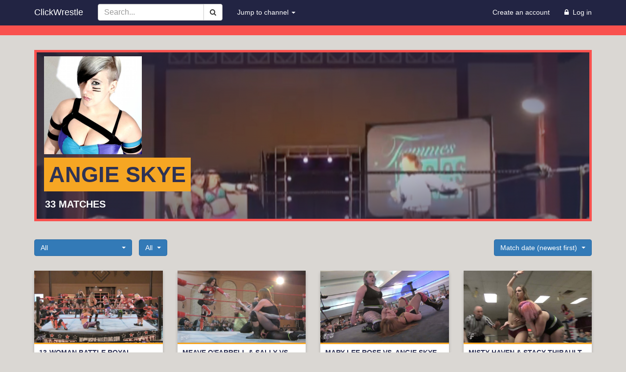

--- FILE ---
content_type: text/html; charset=utf-8
request_url: https://www.clickwrestle.com/angie-skye
body_size: 9860
content:
<!DOCTYPE html>
<html lang="en" dir="ltr"
  xmlns:og="https://ogp.me/ns#">
<head>
<link rel="profile" href="http://www.w3.org/1999/xhtml/vocab" />
  <meta name="viewport" content="width=device-width, initial-scale=1.0">
  <meta http-equiv="Content-Type" content="text/html; charset=utf-8" />
<meta name="generator" content="Drupal 7 (https://www.drupal.org)" />
<link rel="canonical" href="https://www.clickwrestle.com/angie-skye" />
<link rel="shortlink" href="https://www.clickwrestle.com/v/angie-skye" />
<meta property="og:site_name" content="ClickWrestle" />
<meta property="og:type" content="website" />
<meta property="og:url" content="https://www.clickwrestle.com/angie-skye" />
<meta property="og:title" content="Angie Skye" />
<meta property="og:image" content="https://www.clickwrestle.com/sites/default/files/cw-fb-logo2023.png" />
<meta name="twitter:card" content="summary" />
<meta name="twitter:url" content="https://www.clickwrestle.com/angie-skye" />
<meta name="twitter:title" content="Angie Skye" />
  <title>Angie Skye | ClickWrestle</title>
  <link type="text/css" rel="stylesheet" href="https://www.clickwrestle.com/sites/default/files/css/css_lQaZfjVpwP_oGNqdtWCSpJT1EMqXdMiU84ekLLxQnc4.css" media="all" />
<link type="text/css" rel="stylesheet" href="https://www.clickwrestle.com/sites/default/files/css/css_Db4ZrdCCKk_00OsNT4-8fzWdb6qBE8gkR7IhsdcVQ-s.css" media="all" />
<link type="text/css" rel="stylesheet" href="https://www.clickwrestle.com/sites/default/files/css/css_PGbJgHCUCBf4dg7K9Kt8aAwsApndP4GZ9RuToPy3-Fk.css" media="all" />
<link type="text/css" rel="stylesheet" href="//maxcdn.bootstrapcdn.com/font-awesome/4.7.0/css/font-awesome.min.css" media="all" />
<link type="text/css" rel="stylesheet" href="https://cdn.jsdelivr.net/npm/bootstrap@3.3.7/dist/css/bootstrap.min.css" media="all" />
<link type="text/css" rel="stylesheet" href="https://cdn.jsdelivr.net/npm/@unicorn-fail/drupal-bootstrap-styles@0.0.2/dist/3.3.1/7.x-3.x/drupal-bootstrap.min.css" media="all" />
<link type="text/css" rel="stylesheet" href="https://www.clickwrestle.com/sites/default/files/css/css_PVAVYz3zVM1cwGAgHAW7ImG2s5FQFranR5AR-pC2VuE.css" media="all" />
  <!-- HTML5 element support for IE6-8 -->
  <!--[if lt IE 9]>
    <script src="https://cdn.jsdelivr.net/html5shiv/3.7.3/html5shiv-printshiv.min.js"></script>
  <![endif]-->
  <link href="https://fonts.googleapis.com/css?family=Karla|Roboto+Slab" rel="stylesheet">
  <script src="//ajax.googleapis.com/ajax/libs/jquery/1.12.4/jquery.min.js"></script>
<script>window.jQuery || document.write("<script src='/sites/all/modules/jquery_update/replace/jquery/1.12/jquery.min.js'>\x3C/script>")</script>
<script src="https://www.clickwrestle.com/sites/default/files/js/js_GOikDsJOX04Aww72M-XK1hkq4qiL_1XgGsRdkL0XlDo.js"></script>
<script src="https://www.clickwrestle.com/sites/default/files/js/js_NaWnmLRn_oLakq5a60IFTfYZm_LJr7QZfBZkBPCRDXY.js"></script>
<script src="https://cdn.jsdelivr.net/npm/bootstrap@3.3.7/dist/js/bootstrap.min.js"></script>
<script src="https://www.clickwrestle.com/sites/default/files/js/js_FvBWezKhsGxJU-Yi41qvYAlpXctdNNR7mIzff4prZrg.js"></script>
<script src="https://www.clickwrestle.com/sites/default/files/js/js_DDv_WebZ_lifTsPWsF1uTA4ApBQN_fXqPYNDlsfj0Os.js"></script>
<script src="https://www.googletagmanager.com/gtag/js?id=G-M3MW256JHK"></script>
<script>window.google_analytics_uacct = "G-M3MW256JHK";window.dataLayer = window.dataLayer || [];function gtag(){dataLayer.push(arguments)};gtag("js", new Date());gtag("set", "developer_id.dMDhkMT", true);gtag("config", "G-M3MW256JHK", {"groups":"default","allow_ad_personalization_signals":false});</script>
<script src="https://www.clickwrestle.com/sites/default/files/js/js__DZeaoy3D9QqksnpruEBzpxLWULH_9v3OIoP9Xn8JjE.js"></script>
<script src="https://www.clickwrestle.com/sites/default/files/js/js_F5Pcl2HuH8TjKB2KUciyaxfqFjUB9bKIn0niKzaKpJ0.js"></script>
<script>jQuery.extend(Drupal.settings, {"basePath":"\/","pathPrefix":"","setHasJsCookie":0,"ajaxPageState":{"theme":"contenders","theme_token":"XYbsFa5APDCn14DthoiHF6gOZY-qdGD2sdlgvN5HxAk","jquery_version":"1.12","jquery_version_token":"9zwpmlRXKFNf8e0GDDH-LjqvFReSZm5Q5Kg1L3MQc1I","js":{"sites\/all\/themes\/bootstrap\/js\/bootstrap.js":1,"\/\/ajax.googleapis.com\/ajax\/libs\/jquery\/1.12.4\/jquery.min.js":1,"0":1,"misc\/jquery-extend-3.4.0.js":1,"misc\/jquery-html-prefilter-3.5.0-backport.js":1,"misc\/jquery.once.js":1,"misc\/drupal.js":1,"sites\/all\/modules\/jquery_update\/js\/jquery_browser.js":1,"sites\/all\/modules\/jquery_update\/replace\/ui\/external\/jquery.cookie.js":1,"sites\/all\/modules\/jquery_update\/replace\/jquery.form\/4\/jquery.form.min.js":1,"misc\/form-single-submit.js":1,"misc\/ajax.js":1,"sites\/all\/modules\/jquery_update\/js\/jquery_update.js":1,"https:\/\/cdn.jsdelivr.net\/npm\/bootstrap@3.3.7\/dist\/js\/bootstrap.min.js":1,"sites\/all\/modules\/ubercart\/uc_file\/uc_file.js":1,"sites\/all\/modules\/better_exposed_filters\/better_exposed_filters.js":1,"sites\/all\/modules\/views_selective_filters\/js\/attachBehaviours.js":1,"sites\/all\/modules\/ctools\/js\/auto-submit.js":1,"sites\/all\/modules\/views\/js\/base.js":1,"sites\/all\/themes\/bootstrap\/js\/misc\/_progress.js":1,"sites\/all\/modules\/views\/js\/ajax_view.js":1,"sites\/all\/modules\/google_analytics\/googleanalytics.js":1,"https:\/\/www.googletagmanager.com\/gtag\/js?id=G-M3MW256JHK":1,"1":1,"sites\/all\/themes\/contenders\/assets\/js\/jquery.touchSwipe.min.js":1,"sites\/all\/themes\/contenders\/assets\/js\/jwplayer.js":1,"sites\/all\/themes\/contenders\/assets\/js\/custom.js":1,"sites\/all\/themes\/bootstrap\/js\/modules\/views\/js\/ajax_view.js":1,"sites\/all\/themes\/bootstrap\/js\/misc\/ajax.js":1},"css":{"modules\/system\/system.base.css":1,"modules\/field\/theme\/field.css":1,"sites\/all\/modules\/logintoboggan\/logintoboggan.css":1,"modules\/node\/node.css":1,"sites\/all\/modules\/ubercart\/uc_file\/uc_file.css":1,"sites\/all\/modules\/ubercart\/uc_order\/uc_order.css":1,"sites\/all\/modules\/ubercart\/uc_product\/uc_product.css":1,"sites\/all\/modules\/ubercart\/uc_store\/uc_store.css":1,"sites\/all\/modules\/user_prune\/css\/user_prune.css":1,"sites\/all\/modules\/calendar\/css\/calendar_multiday.css":1,"sites\/all\/modules\/views\/css\/views.css":1,"sites\/all\/modules\/ctools\/css\/ctools.css":1,"\/\/maxcdn.bootstrapcdn.com\/font-awesome\/4.7.0\/css\/font-awesome.min.css":1,"https:\/\/cdn.jsdelivr.net\/npm\/bootstrap@3.3.7\/dist\/css\/bootstrap.min.css":1,"https:\/\/cdn.jsdelivr.net\/npm\/@unicorn-fail\/drupal-bootstrap-styles@0.0.2\/dist\/3.3.1\/7.x-3.x\/drupal-bootstrap.min.css":1,"sites\/all\/themes\/contenders\/assets\/css\/font-awesome.min.css":1,"sites\/all\/themes\/contenders\/assets\/css\/animate.min.css":1,"sites\/all\/themes\/contenders\/assets\/css\/portfolio_columns_video_carousel.css":1,"sites\/all\/themes\/contenders\/assets\/css\/style.css":1}},"urlIsAjaxTrusted":{"\/angie-skye":true,"\/views\/ajax":true},"better_exposed_filters":{"datepicker":false,"slider":false,"settings":[],"autosubmit":false,"views":{"view_term3":{"displays":{"page_1":{"filters":{"taxonomy_vocabulary_2_tid_selective":{"required":false},"taxonomy_catalog_tid_selective":{"required":false}}}}},"taxonomy_image":{"displays":{"block_1":{"filters":[]}}}}},"views":{"ajax_path":"\/views\/ajax","ajaxViews":{"views_dom_id:2af619b4246563cb4ae5ea9047ae6dc4":{"view_name":"view_term3","view_display_id":"page_1","view_args":"angie-skye","view_path":"v\/angie-skye","view_base_path":"v\/%","view_dom_id":"2af619b4246563cb4ae5ea9047ae6dc4","pager_element":0}}},"googleanalytics":{"account":["G-M3MW256JHK"],"trackOutbound":1,"trackMailto":1,"trackDownload":1,"trackDownloadExtensions":"7z|aac|arc|arj|asf|asx|avi|bin|csv|doc(x|m)?|dot(x|m)?|exe|flv|gif|gz|gzip|hqx|jar|jpe?g|js|mp(2|3|4|e?g)|mov(ie)?|msi|msp|pdf|phps|png|ppt(x|m)?|pot(x|m)?|pps(x|m)?|ppam|sld(x|m)?|thmx|qtm?|ra(m|r)?|sea|sit|tar|tgz|torrent|txt|wav|wma|wmv|wpd|xls(x|m|b)?|xlt(x|m)|xlam|xml|z|zip"},"bootstrap":{"anchorsFix":"0","anchorsSmoothScrolling":"0","formHasError":1,"popoverEnabled":1,"popoverOptions":{"animation":1,"html":0,"placement":"right","selector":"","trigger":"click","triggerAutoclose":1,"title":"","content":"","delay":0,"container":"body"},"tooltipEnabled":1,"tooltipOptions":{"animation":1,"html":0,"placement":"auto left","selector":"","trigger":"hover focus","delay":0,"container":"body"}}});</script>
  <!-- JW Player Key -->
  <script>jwplayer.key="yEO/bqpvM4wfdKnX7dOOCBlQK9JxcPUpJxENYGsPoIg=";</script>
  <!-- Latest compiled and minified CSS -->
  <link rel="stylesheet" href="https://cdnjs.cloudflare.com/ajax/libs/bootstrap-select/1.12.2/css/bootstrap-select.min.css">
  <!-- Latest compiled and minified JavaScript -->
  <script src="https://cdnjs.cloudflare.com/ajax/libs/bootstrap-select/1.12.2/js/bootstrap-select.min.js"></script>
</head>
<body class="navbar-is-static-top html not-front not-logged-in no-sidebars page-v page-v-angie-skye">
  <div id="skip-link">
    <a href="#main-content" class="element-invisible element-focusable">Skip to main content</a>
  </div>
    <header id="navbar" role="banner" class="navbar navbar-static-top navbar-default">
<nav class="navbar navbar-static-top navbar-default yamm">
  <div class="container">
    <div class="navbar-header">
      
              <a class="name navbar-brand" href="/" title="Home">ClickWrestle</a>
      

        <button type="button" class="navbar-toggle collapsed" data-toggle="collapse" data-target="#navbar-collapse" aria-expanded="false" aria-controls="navbar">
          <span class="sr-only">Toggle navigation</span>
          <span class="icon-bar"></span>
          <span class="icon-bar"></span>
          <span class="icon-bar"></span>
        </button>
      </div>

      <!-- Collect the nav links, forms, and other content for toggling -->
        <div class="navbar-collapse collapse" id="navbar-collapse">
          <ul class="nav navbar-nav">
            <!-- Search Box -->
                <form action="/search" method="get" id="views-exposed-form-search-page" class="navbar-form-expanded navbar-form navbar-left visible-lg-block visible-md-block visible-xs-block" role="search">
                  <div class="input-group">
                    <input type="text" class="form-control" data-width="80px" data-width-expanded="170px" placeholder="Search..." name="s">
                    <span class="input-group-btn">
                      <button class="btn btn-default" type="submit" aria-label="Search">
                        <i class="fa fa-search"></i>
                      </button>
                    </span>
                  </div>
                </form>
            <!-- / Search Box -->


      <!-- Channel Dropdown -->
            <li class="dropdown yamm-fw">
              <a href="#" class="dropdown-toggle" data-toggle="dropdown" role="button" aria-haspopup="true" aria-expanded="false">
                Jump to channel
                <span class="caret"></span>
              </a>

              <ul class="dropdown-menu">
                <li>
                  <div class="yamm-content">
                    <div class="row">
                      <ul class="col-sm-3 list-unstyled">
                        <li><a href="/v/3xw-wrestling">3XW Wrestling</a></li>
                        <li><a href="/v/absolute-intense-wrestling">Absolute Intense Wrestling</a></li>
                        <li><a href="/v/all-pro-wrestling">All Pro Wrestling</a></li>
                        <li><a href="/v/alternative-wrestling-show">Alternative Wrestling Show</a></li>
                        <li><a href="/v/american-championship-pro-wrestling">American Championship Pro Wrestling</a></li>
                        <li><a href="/v/bellatrix-female-warriors">Bellatrix Female Warriors</a></li>
                        <li><a href="/v/beyond-wrestling">Beyond Wrestling</a></li>
                        <li><a href="/v/big-time-wrestling">Big Time Wrestling</a></li>
                        <li><a href="/v/british-empire-wrestling">British Empire Wrestling</a></li>
                        <li><a href="/v/cauliflower-alley-club">Cauliflower Alley Club</a></li>
                        <li><a href="/v/chickfight">ChickFight</a></li>
                        <li><a href="/v/dangerous-women-of-wrestling">Dangerous Women of Wrestling</a></li>
                        <li><a href="/v/diehard-pro-wrestling">DieHard Pro Wrestling</a></li>

                      </ul>
                      <ul class="col-sm-3 list-unstyled">

                        <li><a href="/v/diva-dirt">Diva Dirt</a></li>
                        <li><a href="/v/fallangel-productions">FallAngel Productions</a></li>
                        <li><a href="/v/femmes-fatales">Femmes Fatales</a></li>
                        <li><a href="/v/german-stampede-wrestling">German Stampede Wrestling</a></li>
                        <li><a href="/v/girl-fight">Girl Fight</a></li>
                        <li><a href="/v/gorgeous-ladies-of-wrestling">Gorgeous Ladies Of Wrestling</a></li>
                        <li><a href="/v/international-wrestling-association">International Wrestling Association</a></li>
                        <li><a href="/v/international-wrestling-council">International Wrestling Council</a></li>
                        <li><a href="/v/iwa-mid-south-wrestling">IWA Mid South Wrestling</a></li>
                        <li><a href="/v/jdstar">JD Star JOSHI</a></li>
                        <li><a href="/v/jwa-united-wrestling">JWA United Wrestling</a></li>
                        <li><a href="/v/kiryoku-pro">Kiryoku Pro</a></li>
                        <li><a href="/v/ladies-pro-wrestling-federation">Ladies Pro Wrestling Federation</a></li>


                      </ul>
                      <ul class="col-sm-3 list-unstyled">

                          <li><a href="/v/northern-championship-wrestling">Northern Championship Wrestling</a></li>
                          <li><a href="/v/nwa-underground">NWA Underground</a></li>
                          <li><a href="/v/phoenix-wrestling-federation">Phoenix Wrestling Federation</a></li>
                          <li><a href="/v/prestige-entertainment">Prestige Entertainment</a></li>
                          <li><a href="/v/pro-wrestling-elite">Pro Wrestling Elite</a></li>
                          <li><a href="/v/pro-wrestling-eve">Pro Wrestling EVE</a></li>
                          <li><a href="/v/pro-wrestling-iron">Pro Wrestling Iron</a></li>
                          <li><a href="/v/pro-wrestling-syndicate">Pro Wrestling Syndicate</a></li>
                          <li><a href="/v/pure-wrestling-association">Pure Wrestling Association</a></li>
                          <li><a href="/v/pwa-australia">PWA Australia</a></li>
                          <li><a href="/v/quintessential-pro-wrestling">Quintessential Pro Wrestling</a></li>
                          <li><a href="/v/remix-pro-wrestling">Remix Pro Wrestling</a></li>
                          <li><a href="/v/rf-direct">RF Direct</a></li>

                    </ul>
                    <ul class="col-sm-3 list-unstyled">


                        <li><a href="/v/rise-wrestling">RISE Wrestling</a></li>
                        <li><a href="/v/river-city-wrestling">River City Wrestling</a></li>
                        <li><a href="/v/shimmer-women-athletes">SHIMMER Women Athletes</a></li>
                        <li><a href="/v/squared-circle-wrestling-alliance">Squared Circle Wrestling Alliance</a></li>
                        <li><a href="/v/stardom">Stardom JOSHI</a></li>
                        <li><a href="/v/supergirls">SuperGirls</a></li>
                        <li><a href="/v/thunder-kittens">Thunder Kittens</a></li>


                        <li><a href="/v/valkyrie-pro-wrestling">Valkyrie Pro Wrestling</a></li>
                        <li><a href="/v/westside-xtreme-wrestling">Westside Xtreme Wrestling</a></li>
                        <li><a href="/v/women-superstars-uncensored">Women Superstars Uncensored</a></li>
                        <li><a href="/v/women%27s-xtreme-championship-wrestling">Women's Xtreme Championship Wrestling</a></li>
                        <li><a href="/v/world-1-joshi">World 1 JOSHI</a></li>
                        <li><a href="/v/world-of-women-wrestlers">World of Women Wrestlers</a></li>
                        <li><a href="/v/world-xtreme-wrestling">World Xtreme Wrestling</a></li>
                    </ul>
                  </li>
                </ul>
              </li>
            </ul>

            <ul class="nav navbar-nav navbar-right">

              <!-- Account Menu -->

              <!-- Release date calendar -->
              <!-- <li>
                <a href="/releaseschedule" class="navbar-link navbar-left hidden-xs" data-toggle="tooltip" title="Release date calendar"><i class="fa fa-calendar"></i></a>
              </li> -->
              <!-- Browse by wrestler -->
              <!-- <li>
                <a href="/wrestlers/index" class="navbar-link navbar-left hidden-xs" data-toggle="tooltip" title="Browse by wrestler"><i class="fa fa-male"></i></a>
              </li> -->

              <!-- account -->
                
                <li>
                  <a href="/user/register?destination=v/angie-skye" class="navbar-link navbar-left">
                  <span style="color:white">Create an account</span></a>
                </li>
                <li>
                  <a href="/user/login?destination=v/angie-skye" class="navbar-link navbar-left">
                  <i class="fa fa-lock"></i>&nbsp;
                  <span style="color:white">Log in</span></a>
                </li>

                
              </ul>


          </nav>
        </div>

    </div>
</header>


<div id="red">
    <div class="container">
        <div class="row">
                    </div>
    </div>
</div>

<div class="wrapper">





  <div class="section section-header">


<div class="main-container container">



  <div class="row">

    
    <section class="col-sm-12">









              <div class="highlighted jumbotron">  <div class="region region-highlighted">
    <section id="block-views-taxonomy-image-block-1" class="block block-views clearfix">

      
  <div class="view view-taxonomy-image view-id-taxonomy_image view-display-id-block_1 view-dom-id-f12725e3f288dce5462a67c2acd3c03e">
            <div class="view-header">
      <style type="text/css">
.wrestler-bg {
background-image:
radial-gradient(ellipse closest-side,
rgba(0,0,0,0), rgba(46,50,84,0.6)),
url('https://www.clickwrestle.com/sites/default/files/images/videos/ff060510skye_missy.jpg');
}
</style>    </div>
  
  
  
      <div class="view-content">
        <div>
      
          <div class="wrestler-bg">
<div class="hidden-xs">

<h1>Angie Skye

</h1>

<h3>33 matches</h3>
<img class="img-responsive" src="https://www.clickwrestle.com/sites/default/files/styles/200x200/public/angie-skye.png?itok=NmChE3cK" width="200" height="200" alt="" />
</div>

</div>    </div>
    </div>
  
  
  
  
  
  
</div>
</section>
  </div>
</div>
                  <a id="main-content"></a>
                    <h1 class="page-header">Angie Skye</h1>
                                                          <div class="region region-content">
    <section id="block-system-main" class="block block-system clearfix">

      
  <div class="view view-view-term3 view-id-view_term3 view-display-id-page_1 view-dom-id-2af619b4246563cb4ae5ea9047ae6dc4">
        
      <div class="view-filters">
      <form class="ctools-auto-submit-full-form" action="/angie-skye" method="get" id="views-exposed-form-view-term3-page-1" accept-charset="UTF-8"><div><div class="views-exposed-form">
  <div class="views-exposed-widgets clearfix">
          <div id="edit-taxonomy-vocabulary-2-tid-selective-wrapper" class="views-exposed-widget views-widget-filter-taxonomy_vocabulary_2_tid_selective">
                  <label for="edit-taxonomy-vocabulary-2-tid-selective">
            Filter by:          </label>
                        <div class="views-widget">
          <div class="form-item form-item-taxonomy-vocabulary-2-tid-selective form-type-select form-group"><select class="form-control form-select" id="edit-taxonomy-vocabulary-2-tid-selective" name="taxonomy_vocabulary_2_tid_selective"><option value="All" selected="selected">All</option><option value="3">Female vs. Female</option><option value="4">Mixed Matches</option></select></div>        </div>
              </div>
          <div id="edit-taxonomy-catalog-tid-selective-wrapper" class="views-exposed-widget views-widget-filter-taxonomy_catalog_tid_selective">
                  <label for="edit-taxonomy-catalog-tid-selective">
            Event:          </label>
                        <div class="views-widget">
          <div class="form-item form-item-taxonomy-catalog-tid-selective form-type-select form-group"><select class="form-control form-select" id="edit-taxonomy-catalog-tid-selective" name="taxonomy_catalog_tid_selective"><option value="All" selected="selected">All</option><option value="4076">Amazones &amp; Titans 2011</option><option value="3615">Cherry-T</option><option value="1659">Femmes Fatales</option><option value="4087">King &amp; Queen of the Ring 2014</option><option value="3376">Montreal Chairshot Massacre 2014</option><option value="3872">Montreal, QC 02.05.11</option><option value="3871">Montreal, QC 12.04.10</option><option value="1889">Northern Championship Wrestling</option><option value="3400">Phase Terminale 2014</option><option value="4017">RISE 1: Ignite</option><option value="4016">RISE Wrestling</option><option value="8">SHIMMER Women Athletes</option><option value="4086">Secret Show #4</option><option value="2689">Volume 10</option><option value="2824">Volume 11</option><option value="2823">Volume 12</option><option value="2894">Volume 13</option><option value="3258">Volume 14</option><option value="3377">Volume 15</option><option value="3463">Volume 17</option><option value="4375">Volume 20</option><option value="4376">Volume 21</option><option value="4364">Volume 22</option><option value="2333">Volume 3</option><option value="2081">Volume 4</option><option value="2324">Volume 6</option><option value="3419">Volume 61</option><option value="3474">Volume 64</option><option value="3515">Volume 65</option><option value="2432">Volume 7</option><option value="2501">Volume 8</option><option value="2561">Volume 9</option><option value="724">Women Superstars Uncensored</option></select></div>        </div>
              </div>
          <div id="edit-sort-bef-combine-wrapper" class="views-exposed-widget views-widget-sort-sort_bef_combine">
                        <div class="views-widget">
          <div class="form-item form-item-sort-bef-combine form-type-select form-group"> <label class="control-label" for="edit-sort-bef-combine">Sort by:</label>
<select class="form-control form-select" id="edit-sort-bef-combine" name="sort_bef_combine"><option value="field_match_date_value ASC">Match date (oldest first)</option><option value="field_match_date_value DESC" selected="selected">Match date (newest first)</option></select></div>        </div>
              </div>
                    <div class="views-exposed-widget views-submit-button">
      <button class="ctools-use-ajax ctools-auto-submit-click js-hide btn btn-default form-submit" type="submit" id="edit-submit-view-term3" name="" value="Apply">Apply</button>
    </div>
      </div>
</div>
</div></form>    </div>
  
  
      <div class="view-content">
        <div class="">
      <div class="views-row row">
      <div class="col-lg-3 col-md-3 col-sm-3 col-xs-12">
        
          <div class="video-thumb">

<div class="video">
    <a href="/pro/92189/13-woman-battle-royal">
    <img  src=/sites/default/files/styles/768x430/public/images/videos/ff050419battleroyal.jpg?itok=yK-d-JRD alt=13-Woman Battle Royal title=13-Woman Battle Royal class=img-thumbnail>
    </a>
</div>



<div class="content">
<a href=/pro/92189/13-woman-battle-royal><h2 class="title">13-Woman Battle Royal</h2></a>
<div class="meta-catalog visible-lg">Femmes Fatales<br>Volume 22</div>
<div class="meta-date visible-lg"><span  class="date-display-single">May 4, 2019</span></div>
</div>
</div>      </div>
      <div class="col-lg-3 col-md-3 col-sm-3 col-xs-12">
        
          <div class="video-thumb">

<div class="video">
    <a href="/pro/92193/meave-o%27farrell-sally-vs-angie-skye-mary-lee-rose">
    <img  src=/sites/default/files/styles/768x430/public/images/videos/ff050419ofarrellsally-roseskye.jpg?itok=0HyHUu8u alt=Meave O&#039;Farrell &amp; Sally vs. Angie Skye &amp; Mary Lee Rose title=Meave O&#039;Farrell &amp; Sally vs. Angie Skye &amp; Mary Lee Rose class=img-thumbnail>
    </a>
</div>



<div class="content">
<a href=/pro/92193/meave-o%27farrell-sally-vs-angie-skye-mary-lee-rose><h2 class="title">Meave O&#039;Farrell &amp; Sally vs. Angie Skye &amp; Mary Lee Rose</h2></a>
<div class="meta-catalog visible-lg">Femmes Fatales<br>Volume 22</div>
<div class="meta-date visible-lg"><span  class="date-display-single">May 4, 2019</span></div>
</div>
</div>      </div>
      <div class="col-lg-3 col-md-3 col-sm-3 col-xs-12">
        
          <div class="video-thumb">

<div class="video">
    <a href="/pro/92205/mary-lee-rose-vs-angie-skye">
    <img  src=/sites/default/files/styles/768x430/public/images/videos/ff022219rose-skye.jpg?itok=IAqiEu1u alt=Mary Lee Rose vs. Angie Skye title=Mary Lee Rose vs. Angie Skye class=img-thumbnail>
    </a>
</div>



<div class="content">
<a href=/pro/92205/mary-lee-rose-vs-angie-skye><h2 class="title">Mary Lee Rose vs. Angie Skye</h2></a>
<div class="meta-catalog visible-lg">Femmes Fatales<br>Volume 21</div>
<div class="meta-date visible-lg"><span  class="date-display-single">February 22, 2019</span></div>
</div>
</div>      </div>
      <div class="col-lg-3 col-md-3 col-sm-3 col-xs-12">
        
          <div class="video-thumb">

<div class="video">
    <a href="/pro/92197/misty-haven-stacy-thibault-vs-kira-angie-skye">
    <img  src=/sites/default/files/styles/768x430/public/images/videos/ff022418haventhibault-kiraskye.jpg?itok=zWq9Yofj alt=Misty Haven &amp; Stacy Thibault vs. Kira &amp; Angie Skye title=Misty Haven &amp; Stacy Thibault vs. Kira &amp; Angie Skye class=img-thumbnail>
    </a>
</div>



<div class="content">
<a href=/pro/92197/misty-haven-stacy-thibault-vs-kira-angie-skye><h2 class="title">Misty Haven &amp; Stacy Thibault vs. Kira &amp; Angie Skye</h2></a>
<div class="meta-catalog visible-lg">Femmes Fatales<br>Volume 20</div>
<div class="meta-date visible-lg"><span  class="date-display-single">February 24, 2018</span></div>
</div>
</div>      </div>
    </div>
      <div class="views-row row">
      <div class="col-lg-3 col-md-3 col-sm-3 col-xs-12">
        
          <div class="video-thumb">

<div class="video">
    <a href="/pro/91582/angie-skye-vs-tess-valentine">
    <img  src=/sites/default/files/styles/768x430/public/images/videos/rise111016skye-valentine.jpg?itok=7WhfP-VX alt=Angie Skye vs. Tess Valentine title=Angie Skye vs. Tess Valentine class=img-thumbnail>
    </a>
</div>



<div class="content">
<a href=/pro/91582/angie-skye-vs-tess-valentine><h2 class="title">Angie Skye vs. Tess Valentine</h2></a>
<div class="meta-catalog visible-lg">RISE Wrestling<br>RISE 1: Ignite</div>
<div class="meta-date visible-lg"><span  class="date-display-single">November 10, 2016</span></div>
</div>
</div>      </div>
      <div class="col-lg-3 col-md-3 col-sm-3 col-xs-12">
        
          <div class="video-thumb">

<div class="video">
    <a href="/pro/91281/angie-skye-vs-annie-social">
    <img  src=/sites/default/files/styles/768x430/public/images/videos/wsu112115skye-social.jpg?itok=ZgDAZI98 alt=Angie Skye vs. Annie Social title=Angie Skye vs. Annie Social class=img-thumbnail>
    </a>
</div>



<div class="content">
<a href=/pro/91281/angie-skye-vs-annie-social><h2 class="title">Angie Skye vs. Annie Social</h2></a>
<div class="meta-catalog visible-lg">Women Superstars Uncensored<br>Cherry-T</div>
<div class="meta-date visible-lg"><span  class="date-display-single">November 21, 2015</span></div>
</div>
</div>      </div>
      <div class="col-lg-3 col-md-3 col-sm-3 col-xs-12">
        
          <div class="video-thumb">

<div class="video">
    <a href="/pro/91074/sweet-cherrie-vs-portia-perez-vs-sassy-stephie">
    <img  src=/sites/default/files/styles/768x430/public/images/videos/ff040415cherrie-perez-stephie_0.jpg?itok=T6DPEMME alt=Sweet Cherrie vs. Portia Perez vs. Sassy Stephie title=Sweet Cherrie vs. Portia Perez vs. Sassy Stephie class=img-thumbnail>
    </a>
</div>



<div class="content">
<a href=/pro/91074/sweet-cherrie-vs-portia-perez-vs-sassy-stephie><h2 class="title">Sweet Cherrie vs. Portia Perez vs. Sassy Stephie</h2></a>
<div class="meta-catalog visible-lg">Femmes Fatales<br>Volume 17</div>
<div class="meta-date visible-lg"><span  class="date-display-single">April 4, 2015</span></div>
</div>
</div>      </div>
      <div class="col-lg-3 col-md-3 col-sm-3 col-xs-12">
        
          <div class="video-thumb">

<div class="video">
    <a href="/pro/90889/angie-skye-vs-eve">
    <img  src=/sites/default/files/styles/768x430/public/images/videos/ncw112914angie-eve_0.jpg?itok=2r1uwwLv alt=Angie Skye vs. Eve title=Angie Skye vs. Eve class=img-thumbnail>
    </a>
</div>



<div class="content">
<a href=/pro/90889/angie-skye-vs-eve><h2 class="title">Angie Skye vs. Eve</h2></a>
<div class="meta-catalog visible-lg">Northern Championship Wrestling<br>Phase Terminale 2014</div>
<div class="meta-date visible-lg"><span  class="date-display-single">November 29, 2014</span></div>
</div>
</div>      </div>
    </div>
      <div class="views-row row">
      <div class="col-lg-3 col-md-3 col-sm-3 col-xs-12">
        
          <div class="video-thumb">

<div class="video">
    <a href="/pro/90784/kira-mary-lee-rose-vs-angie-skye-eve">
    <img  src=/sites/default/files/styles/768x430/public/images/videos/ncw110114rose-kira-eve-angie_1.jpg?itok=uBu0XXRP alt=Kira &amp; Mary Lee Rose vs. Angie Skye &amp; Eve title=Kira &amp; Mary Lee Rose vs. Angie Skye &amp; Eve class=img-thumbnail>
    </a>
</div>



<div class="content">
<a href=/pro/90784/kira-mary-lee-rose-vs-angie-skye-eve><h2 class="title">Kira &amp; Mary Lee Rose vs. Angie Skye &amp; Eve</h2></a>
<div class="meta-catalog visible-lg">Northern Championship Wrestling<br>Montreal Chairshot Massacre 2014</div>
<div class="meta-date visible-lg"><span  class="date-display-single">November 1, 2014</span></div>
</div>
</div>      </div>
      <div class="col-lg-3 col-md-3 col-sm-3 col-xs-12">
        
          <div class="video-thumb">

<div class="video">
    <a href="/pro/90793/portia-perez-vs-angie-skye-vs-diana-hall-vs-mistress-belmont-vs-veda-scott-vs-xandra-bale">
    <img  src=/sites/default/files/styles/768x430/public/images/videos/ff081614perez-gauntlet-match.jpg?itok=bMSmhqNu alt=Portia Perez vs. Angie Skye vs. Diana Hall vs. Mistress Belmont vs. Veda Scott vs. Xandra Bale title=Portia Perez vs. Angie Skye vs. Diana Hall vs. Mistress Belmont vs. Veda Scott vs. Xandra Bale class=img-thumbnail>
    </a>
</div>



<div class="content">
<a href=/pro/90793/portia-perez-vs-angie-skye-vs-diana-hall-vs-mistress-belmont-vs-veda-scott-vs-xandra-bale><h2 class="title">Portia Perez vs. Angie Skye vs. Diana Hall vs. Mistress Belmont vs. Veda Scott vs. Xandra Bale</h2></a>
<div class="meta-catalog visible-lg">Femmes Fatales<br>Volume 15</div>
<div class="meta-date visible-lg"><span  class="date-display-single">August 16, 2014</span></div>
</div>
</div>      </div>
      <div class="col-lg-3 col-md-3 col-sm-3 col-xs-12">
        
          <div class="video-thumb">

<div class="video">
    <a href="/pro/91662/angelus-layne-vs-angie-skye">
    <img  src=/sites/default/files/styles/768x430/public/images/videos/wsu051014layne-skye.jpg?itok=fhxuC4zI alt=Angelus Layne vs. Angie Skye title=Angelus Layne vs. Angie Skye class=img-thumbnail>
    </a>
</div>



<div class="content">
<a href=/pro/91662/angelus-layne-vs-angie-skye><h2 class="title">Angelus Layne vs. Angie Skye</h2></a>
<div class="meta-catalog visible-lg">Women Superstars Uncensored<br>King &amp; Queen of the Ring 2014</div>
<div class="meta-date visible-lg"><span  class="date-display-single">May 10, 2014</span></div>
</div>
</div>      </div>
      <div class="col-lg-3 col-md-3 col-sm-3 col-xs-12">
        
          <div class="video-thumb">

<div class="video">
    <a href="/pro/91692/angie-skye-vs-sassy-stephie">
    <img  src=/sites/default/files/styles/768x430/public/images/videos/wsu050914skye-stephie.jpg?itok=EpUc-juP alt=Angie Skye vs. Sassy Stephie title=Angie Skye vs. Sassy Stephie class=img-thumbnail>
    </a>
</div>



<div class="content">
<a href=/pro/91692/angie-skye-vs-sassy-stephie><h2 class="title">Angie Skye vs. Sassy Stephie</h2></a>
<div class="meta-catalog visible-lg">Women Superstars Uncensored<br>Secret Show #4</div>
<div class="meta-date visible-lg"><span  class="date-display-single">May 9, 2014</span></div>
</div>
</div>      </div>
    </div>
      <div class="views-row row">
      <div class="col-lg-3 col-md-3 col-sm-3 col-xs-12">
        
          <div class="video-thumb">

<div class="video">
    <a href="/pro/90360/angie-skye-vs-cat-power">
    <img  src=/sites/default/files/styles/768x430/public/images/videos/ff041914skye-power.jpg?itok=4M04OudP alt=Angie Skye vs. Cat Power title=Angie Skye vs. Cat Power class=img-thumbnail>
    </a>
</div>



<div class="content">
<a href=/pro/90360/angie-skye-vs-cat-power><h2 class="title">Angie Skye vs. Cat Power</h2></a>
<div class="meta-catalog visible-lg">Femmes Fatales<br>Volume 14</div>
<div class="meta-date visible-lg"><span  class="date-display-single">April 19, 2014</span></div>
</div>
</div>      </div>
      <div class="col-lg-3 col-md-3 col-sm-3 col-xs-12">
        
          <div class="video-thumb">

<div class="video">
    <a href="/pro/90599/mercedes-martinez-vs-missy-vs-angie-skye-vs-leah-von-dutch">
    <img  src=/sites/default/files/styles/768x430/public/images/videos/ff041914martinez-missy-skye-dutch.jpg?itok=O1o0FzMg alt=Mercedes Martinez vs. Missy vs. Angie Skye vs. Leah Von Dutch title=Mercedes Martinez vs. Missy vs. Angie Skye vs. Leah Von Dutch class=img-thumbnail>
    </a>
</div>



<div class="content">
<a href=/pro/90599/mercedes-martinez-vs-missy-vs-angie-skye-vs-leah-von-dutch><h2 class="title">Mercedes Martinez vs. Missy vs. Angie Skye vs. Leah Von Dutch</h2></a>
<div class="meta-catalog visible-lg">Femmes Fatales<br>Volume 14</div>
<div class="meta-date visible-lg"><span  class="date-display-single">April 19, 2014</span></div>
</div>
</div>      </div>
      <div class="col-lg-3 col-md-3 col-sm-3 col-xs-12">
        
          <div class="video-thumb">

<div class="video">
    <a href="/pro/91136/christina-von-eerie-vs-angie-skye">
    <img  src=/sites/default/files/styles/768x430/public/images/videos/swa043114eerie-skye.jpg?itok=wCyAtL28 alt=Christina Von Eerie vs. Angie Skye title=Christina Von Eerie vs. Angie Skye class=img-thumbnail>
    </a>
</div>



<div class="content">
<a href=/pro/91136/christina-von-eerie-vs-angie-skye><h2 class="title">Christina Von Eerie vs. Angie Skye</h2></a>
<div class="meta-catalog visible-lg">SHIMMER Women Athletes<br>Volume 65</div>
<div class="meta-date visible-lg"><span  class="date-display-single">April 13, 2014</span></div>
</div>
</div>      </div>
      <div class="col-lg-3 col-md-3 col-sm-3 col-xs-12">
        
          <div class="video-thumb">

<div class="video">
    <a href="/pro/91093/heidi-lovelace-vs-angie-skye">
    <img  src=/sites/default/files/styles/768x430/public/images/videos/swa041214lovelace-skye.jpg?itok=LE5KzU_D alt=Heidi Lovelace vs. Angie Skye title=Heidi Lovelace vs. Angie Skye class=img-thumbnail>
    </a>
</div>



<div class="content">
<a href=/pro/91093/heidi-lovelace-vs-angie-skye><h2 class="title">Heidi Lovelace vs. Angie Skye</h2></a>
<div class="meta-catalog visible-lg">SHIMMER Women Athletes<br>Volume 64</div>
<div class="meta-date visible-lg"><span  class="date-display-single">April 12, 2014</span></div>
</div>
</div>      </div>
    </div>
      <div class="views-row row">
      <div class="col-lg-3 col-md-3 col-sm-3 col-xs-12">
        
          <div class="video-thumb">

<div class="video">
    <a href="/pro/88448/kimber-lee-vs-angie-skye-vs-christina-von-eerie">
    <img  src=/sites/default/files/styles/768x430/public/images/videos/ff102613lee-skye-eerie_0.jpg?itok=5vQ60Tmd alt=Kimber Lee vs. Angie Skye vs. Christina Von Eerie title=Kimber Lee vs. Angie Skye vs. Christina Von Eerie class=img-thumbnail>
    </a>
</div>



<div class="content">
<a href=/pro/88448/kimber-lee-vs-angie-skye-vs-christina-von-eerie><h2 class="title">Kimber Lee vs. Angie Skye vs. Christina Von Eerie</h2></a>
<div class="meta-catalog visible-lg">Femmes Fatales<br>Volume 13</div>
<div class="meta-date visible-lg"><span  class="date-display-single">October 26, 2013</span></div>
</div>
</div>      </div>
      <div class="col-lg-3 col-md-3 col-sm-3 col-xs-12">
        
          <div class="video-thumb">

<div class="video">
    <a href="/pro/90981/mia-yim-vs-angie-skye">
    <img  src=/sites/default/files/styles/768x430/public/images/videos/swa102013yim-skye_0.jpg?itok=HqGZQerZ alt=Mia Yim vs. Angie Skye title=Mia Yim vs. Angie Skye class=img-thumbnail>
    </a>
</div>



<div class="content">
<a href=/pro/90981/mia-yim-vs-angie-skye><h2 class="title">Mia Yim vs. Angie Skye</h2></a>
<div class="meta-catalog visible-lg">SHIMMER Women Athletes<br>Volume 61</div>
<div class="meta-date visible-lg"><span  class="date-display-single">October 20, 2013</span></div>
</div>
</div>      </div>
      <div class="col-lg-3 col-md-3 col-sm-3 col-xs-12">
        
          <div class="video-thumb">

<div class="video">
    <a href="/pro/88293/angie-skye-vs-christina-von-eerie">
    <img  src=/sites/default/files/styles/768x430/public/images/videos/ff070613skye-eerie_0.jpg?itok=jUoiSJ13 alt=Angie Skye vs. Christina Von Eerie title=Angie Skye vs. Christina Von Eerie class=img-thumbnail>
    </a>
</div>



<div class="content">
<a href=/pro/88293/angie-skye-vs-christina-von-eerie><h2 class="title">Angie Skye vs. Christina Von Eerie</h2></a>
<div class="meta-catalog visible-lg">Femmes Fatales<br>Volume 12</div>
<div class="meta-date visible-lg"><span  class="date-display-single">July 6, 2013</span></div>
</div>
</div>      </div>
      <div class="col-lg-3 col-md-3 col-sm-3 col-xs-12">
        
          <div class="video-thumb">

<div class="video">
    <a href="/pro/88301/kellie-skater-vs-angie-skye">
    <img  src=/sites/default/files/styles/768x430/public/images/videos/ff033013skater-skye.jpg?itok=LQjG8DfL alt=Kellie Skater vs. Angie Skye title=Kellie Skater vs. Angie Skye class=img-thumbnail>
    </a>
</div>



<div class="content">
<a href=/pro/88301/kellie-skater-vs-angie-skye><h2 class="title">Kellie Skater vs. Angie Skye</h2></a>
<div class="meta-catalog visible-lg">Femmes Fatales<br>Volume 11</div>
<div class="meta-date visible-lg"><span  class="date-display-single">March 30, 2013</span></div>
</div>
</div>      </div>
    </div>
      <div class="views-row row">
      <div class="col-lg-3 col-md-3 col-sm-3 col-xs-12">
        
          <div class="video-thumb">

<div class="video">
    <a href="/pro/88136/athena-vs-x-cute-sweet-vs-cheerleader-melissa-vs-angie-skye">
    <img  src=/sites/default/files/styles/768x430/public/images/videos/ff110312athena-sweet-melissa-skye.jpg?itok=DAq8BrWf alt=Athena vs. X-Cute Sweet vs. Cheerleader Melissa vs. Angie Skye title=Athena vs. X-Cute Sweet vs. Cheerleader Melissa vs. Angie Skye class=img-thumbnail>
    </a>
</div>



<div class="content">
<a href=/pro/88136/athena-vs-x-cute-sweet-vs-cheerleader-melissa-vs-angie-skye><h2 class="title">Athena vs. X-Cute Sweet vs. Cheerleader Melissa vs. Angie Skye</h2></a>
<div class="meta-catalog visible-lg">Femmes Fatales<br>Volume 10</div>
<div class="meta-date visible-lg"><span  class="date-display-single">November 3, 2012</span></div>
</div>
</div>      </div>
      <div class="col-lg-3 col-md-3 col-sm-3 col-xs-12">
        
          <div class="video-thumb">

<div class="video">
    <a href="/pro/88150/cheerleader-melissa-vs-angie-skye">
    <img  src=/sites/default/files/styles/768x430/public/images/videos/ff110312melissa-skye.jpg?itok=yPrJ0zBF alt=Cheerleader Melissa vs. Angie Skye title=Cheerleader Melissa vs. Angie Skye class=img-thumbnail>
    </a>
</div>



<div class="content">
<a href=/pro/88150/cheerleader-melissa-vs-angie-skye><h2 class="title">Cheerleader Melissa vs. Angie Skye</h2></a>
<div class="meta-catalog visible-lg">Femmes Fatales<br>Volume 10</div>
<div class="meta-date visible-lg"><span  class="date-display-single">November 3, 2012</span></div>
</div>
</div>      </div>
      <div class="col-lg-3 col-md-3 col-sm-3 col-xs-12">
        
          <div class="video-thumb">

<div class="video">
    <a href="/pro/87881/angie-skye-vs-leah-von-dutch">
    <img  src=/sites/default/files/styles/768x430/public/images/videos/ff070712skye_dutch_0.jpg?itok=Mntx8c-d alt=Angie Skye vs. Leah Von Dutch title=Angie Skye vs. Leah Von Dutch class=img-thumbnail>
    </a>
</div>



<div class="content">
<a href=/pro/87881/angie-skye-vs-leah-von-dutch><h2 class="title">Angie Skye vs. Leah Von Dutch</h2></a>
<div class="meta-catalog visible-lg">Femmes Fatales<br>Volume 9</div>
<div class="meta-date visible-lg"><span  class="date-display-single">July 7, 2012</span></div>
</div>
</div>      </div>
      <div class="col-lg-3 col-md-3 col-sm-3 col-xs-12">
        
          <div class="video-thumb">

<div class="video">
    <a href="/pro/87762/jessie-mckay-vs-angie-skye">
    <img  src=/sites/default/files/styles/768x430/public/images/videos/ff031012mckay_skye_0.jpg?itok=xe61LXac alt=Jessie McKay vs. Angie Skye title=Jessie McKay vs. Angie Skye class=img-thumbnail>
    </a>
</div>



<div class="content">
<a href=/pro/87762/jessie-mckay-vs-angie-skye><h2 class="title">Jessie McKay vs. Angie Skye</h2></a>
<div class="meta-catalog visible-lg">Femmes Fatales<br>Volume 8</div>
<div class="meta-date visible-lg"><span  class="date-display-single">March 10, 2012</span></div>
</div>
</div>      </div>
    </div>
      <div class="views-row row">
      <div class="col-lg-3 col-md-3 col-sm-3 col-xs-12">
        
          <div class="video-thumb">

<div class="video">
    <a href="/pro/82125/angie-skye-vs-cherry-bomb">
    <img  src=/sites/default/files/styles/768x430/public/images/videos/ff100811skye_bomb_0.jpg?itok=C6meDOXj alt=Angie Skye vs. Cherry Bomb title=Angie Skye vs. Cherry Bomb class=img-thumbnail>
    </a>
</div>



<div class="content">
<a href=/pro/82125/angie-skye-vs-cherry-bomb><h2 class="title">Angie Skye vs. Cherry Bomb</h2></a>
<div class="meta-catalog visible-lg">Femmes Fatales<br>Volume 7</div>
<div class="meta-date visible-lg"><span  class="date-display-single">October 8, 2011</span></div>
</div>
</div>      </div>
      <div class="col-lg-3 col-md-3 col-sm-3 col-xs-12">
        
          <div class="video-thumb">

<div class="video">
    <a href="/pro/75125/kira-spark-vs-angie-skye-thomas-dubois">
    <img  src=/sites/default/files/styles/768x430/public/images/videos/ff081311kiraspark_skyedubois_0.jpg?itok=WXMRHC5s alt=Kira &amp; Spark vs. Angie Skye &amp; Thomas Dubois  title=Kira &amp; Spark vs. Angie Skye &amp; Thomas Dubois  class=img-thumbnail>
    </a>
</div>



<div class="content">
<a href=/pro/75125/kira-spark-vs-angie-skye-thomas-dubois><h2 class="title">Kira &amp; Spark vs. Angie Skye &amp; Thomas Dubois </h2></a>
<div class="meta-catalog visible-lg">Northern Championship Wrestling<br>Amazones &amp; Titans 2011</div>
<div class="meta-date visible-lg"><span  class="date-display-single">August 13, 2011</span></div>
</div>
</div>      </div>
      <div class="col-lg-3 col-md-3 col-sm-3 col-xs-12">
        
          <div class="video-thumb">

<div class="video">
    <a href="/pro/75261/kalamity-darrko-vs-angie-skye-thomas-dubois">
    <img  src=/sites/default/files/styles/768x430/public/images/videos/ff081311skyedubois_kalamitydarkko.jpg?itok=-OCJckAe alt=Kalamity &amp; Darrko vs. Angie Skye &amp; Thomas Dubois  title=Kalamity &amp; Darrko vs. Angie Skye &amp; Thomas Dubois  class=img-thumbnail>
    </a>
</div>



<div class="content">
<a href=/pro/75261/kalamity-darrko-vs-angie-skye-thomas-dubois><h2 class="title">Kalamity &amp; Darrko vs. Angie Skye &amp; Thomas Dubois </h2></a>
<div class="meta-catalog visible-lg">Northern Championship Wrestling<br>Amazones &amp; Titans 2011</div>
<div class="meta-date visible-lg"><span  class="date-display-single">August 13, 2011</span></div>
</div>
</div>      </div>
      <div class="col-lg-3 col-md-3 col-sm-3 col-xs-12">
        
          <div class="video-thumb">

<div class="video">
    <a href="/pro/75286/cheerleader-melissa-jay-phenomenon-vs-angie-skye-thomas-dubois">
    <img  src=/sites/default/files/styles/768x430/public/images/videos/ff081311melissaphenomenon_skyedubois.jpg?itok=Q5mYryQo alt=Cheerleader Melissa &amp; Jay Phenomenon vs. Angie Skye &amp; Thomas Dubois title=Cheerleader Melissa &amp; Jay Phenomenon vs. Angie Skye &amp; Thomas Dubois class=img-thumbnail>
    </a>
</div>



<div class="content">
<a href=/pro/75286/cheerleader-melissa-jay-phenomenon-vs-angie-skye-thomas-dubois><h2 class="title">Cheerleader Melissa &amp; Jay Phenomenon vs. Angie Skye &amp; Thomas Dubois</h2></a>
<div class="meta-catalog visible-lg">Northern Championship Wrestling<br>Amazones &amp; Titans 2011</div>
<div class="meta-date visible-lg"><span  class="date-display-single">August 13, 2011</span></div>
</div>
</div>      </div>
    </div>
      <div class="views-row row">
      <div class="col-lg-3 col-md-3 col-sm-3 col-xs-12">
        
          <div class="video-thumb">

<div class="video">
    <a href="/pro/67593/loue-kira-vs-angie-skye-anastasia-ivy">
    <img  src=/sites/default/files/styles/768x430/public/images/videos/ff060411ivyskye_kiraloue.jpg?itok=X6mDB17k alt=Loue &amp; Kira vs. Angie Skye &amp; Anastasia Ivy  title=Loue &amp; Kira vs. Angie Skye &amp; Anastasia Ivy  class=img-thumbnail>
    </a>
</div>



<div class="content">
<a href=/pro/67593/loue-kira-vs-angie-skye-anastasia-ivy><h2 class="title">Loue &amp; Kira vs. Angie Skye &amp; Anastasia Ivy </h2></a>
<div class="meta-catalog visible-lg">Femmes Fatales<br>Volume 6</div>
<div class="meta-date visible-lg"><span  class="date-display-single">June 4, 2011</span></div>
</div>
</div>      </div>
      <div class="col-lg-3 col-md-3 col-sm-3 col-xs-12">
        
          <div class="video-thumb">

<div class="video">
    <a href="/pro/88197/loue-kira-vs-angie-skye-kalamity">
    <img  src=/sites/default/files/styles/768x430/public/images/videos/ncw020511loue-kira-kalamity-skye_1.jpg?itok=DYzSpdb4 alt=Loue &amp; Kira vs. Angie Skye &amp; Kalamity title=Loue &amp; Kira vs. Angie Skye &amp; Kalamity class=img-thumbnail>
    </a>
</div>



<div class="content">
<a href=/pro/88197/loue-kira-vs-angie-skye-kalamity><h2 class="title">Loue &amp; Kira vs. Angie Skye &amp; Kalamity</h2></a>
<div class="meta-catalog visible-lg">Northern Championship Wrestling<br>Montreal, QC 02.05.11</div>
<div class="meta-date visible-lg"><span  class="date-display-single">February 5, 2011</span></div>
</div>
</div>      </div>
      <div class="col-lg-3 col-md-3 col-sm-3 col-xs-12">
        
          <div class="video-thumb">

<div class="video">
    <a href="/pro/88192/lufisto-angie-skye-vs-joey-soprano-kalamity">
    <img  src=/sites/default/files/styles/768x430/public/images/videos/ncw120410lufisto-skye-soprano-kalamity_1.jpg?itok=CHhB95x6 alt=Lufisto &amp; Angie Skye vs. Joey Soprano &amp; Kalamity title=Lufisto &amp; Angie Skye vs. Joey Soprano &amp; Kalamity class=img-thumbnail>
    </a>
</div>



<div class="content">
<a href=/pro/88192/lufisto-angie-skye-vs-joey-soprano-kalamity><h2 class="title">Lufisto &amp; Angie Skye vs. Joey Soprano &amp; Kalamity</h2></a>
<div class="meta-catalog visible-lg">Northern Championship Wrestling<br>Montreal, QC 12.04.10</div>
<div class="meta-date visible-lg"><span  class="date-display-single">December 4, 2010</span></div>
</div>
</div>      </div>
      <div class="col-lg-3 col-md-3 col-sm-3 col-xs-12">
        
          <div class="video-thumb">

<div class="video">
    <a href="/pro/61709/segolene-missy-eve-vs-kira-loue-angie-skye">
    <img  src=/sites/default/files/styles/768x430/public/images/videos/ff102310woman6way_0.jpg?itok=LyxD5zZH alt=Segolene, Missy &amp; Eve vs. Kira, Loue &amp; Angie Skye title=Segolene, Missy &amp; Eve vs. Kira, Loue &amp; Angie Skye class=img-thumbnail>
    </a>
</div>



<div class="content">
<a href=/pro/61709/segolene-missy-eve-vs-kira-loue-angie-skye><h2 class="title">Segolene, Missy &amp; Eve vs. Kira, Loue &amp; Angie Skye</h2></a>
<div class="meta-catalog visible-lg">Femmes Fatales<br>Volume 4</div>
<div class="meta-date visible-lg"><span  class="date-display-single">October 23, 2010</span></div>
</div>
</div>      </div>
    </div>
    </div>
    </div>
  
      <div class="text-center"><ul class="pagination"><li class="active"><span>1</span></li>
<li><a title="Go to page 2" href="/angie-skye?page=1">2</a></li>
<li class="next"><a title="Go to next page" href="/angie-skye?page=1">next ›</a></li>
<li class="pager-last"><a title="Go to last page" href="/angie-skye?page=1">last »</a></li>
</ul></div>  
  
  
      <div class="view-footer">
      <div class="text-right">There are 33 matches on 2 pages in this channel.</div>    </div>
  
  
</div>
</section>
  </div>
    </section>

    
  </div>
</div>

<!-- *****************************************************************************************************************
 FOOTER
 ***************************************************************************************************************** -->
 <div id="footerwrap">
  <div class="container">
    <div class="row">
      <div class="col-lg-4">
        <h4>About</h4>
        <div class="hline-w"></div>
        <p><a href="https://twitter.com/hashtag/SupportWomensWrestling">#SupportWomensWrestling</a> is more than a trending topic on Twitter: it's a movement. ClickWrestle is committed to making it easier for fans to support women's wrestling, one match at a time.</p>
      </div>
      <div class="col-lg-4">
        <h4>Quick Links</h4>
        <div class="hline-w"></div>
        <p>
          <a href="/best">Best Sellers</a><br>
          <a href="/contact-us">Contact Us</a><br>
          <a href="/releaseschedule">Release Schedule</a><br>
          <a href="/wrestlers/index">Wrestler Index</a><br>
          <a href="/matchcalendar">Match Calendar</a><br>


        </p>
      </div>
      <div class="col-lg-4">
      
      </div>

    </div><! --/row -->
  </div><! --/container -->
 </div><! --/footerwrap -->


</div>
  <script src="https://www.clickwrestle.com/sites/default/files/js/js_MRdvkC2u4oGsp5wVxBG1pGV5NrCPW3mssHxIn6G9tGE.js"></script>

    <script src="/sites/all/themes/contenders/assets/js/responsive_bootstrap_carousel.js"></script>
</body>
</html>


--- FILE ---
content_type: application/javascript
request_url: https://www.clickwrestle.com/sites/all/themes/contenders/assets/js/responsive_bootstrap_carousel.js
body_size: 1053
content:
/*
	JavaScript For Responsive Bootstrap Carousel

	Author: szthemes
	Item Name: Responsive Bootstrap Carousel
	Author URI: http://codecanyon.net/user/sz_themes
	Description: Different Types of Bootstrap Carousel

*/

;(function ($) {

    /*-----------------------------------------------------------------*/
    /* ANIMATE SLIDER CAPTION
    /* Demo Scripts for Bootstrap Carousel and Animate.css article on SitePoint by Maria Antonietta Perna
    /*-----------------------------------------------------------------*/
    "use strict";
    function doAnimations(elems) {
        //Cache the animationend event in a variable
        var animEndEv = 'webkitAnimationEnd animationend';
        elems.each(function () {
            var $this = jQuery(this),
                $animationType = $this.data('animation');
            $this.addClass($animationType).one(animEndEv, function () {
                $this.removeClass($animationType);
            });
        });
    }
    //Variables on page load
    var $immortalCarousel = jQuery('.animate_text'),
        $firstAnimatingElems = $immortalCarousel.find('.item:first').find("[data-animation ^= 'animated']");
    //Initialize carousel
    $immortalCarousel.carousel();
    //Animate captions in first slide on page load
    doAnimations($firstAnimatingElems);
    //Other slides to be animated on carousel slide event
    $immortalCarousel.on('slide.bs.carousel', function (e) {
        var $animatingElems = $(e.relatedTarget).find("[data-animation ^= 'animated']");
        doAnimations($animatingElems);
    });

    /*-----------------------------------------------------------------*/
    /* TOOL TIP
    /*-----------------------------------------------------------------*/
    jQuery('[data-toggle="tooltip"]').tooltip();

    /*-----------------------------------------------------------------*/
    /* MOBILE SWIPE
    /*-----------------------------------------------------------------*/
    //Enable swiping...
    jQuery(".carousel-inner").swipe({
    //Generic swipe handler for all directions
        swipeLeft: function (event, direction, distance, duration, fingerCount) {
            jQuery(this).parent().carousel('next');
        },
        swipeRight: function () {
            jQuery(this).parent().carousel('prev');
        },
    //Default is 75px, set to 0 for demo so any distance triggers swipe
        threshold: 0
    });

    /*-----------------------------------------------------------------*/
    /* SIX SHOWS ONE MOVE
    /*-----------------------------------------------------------------*/
    jQuery('.six_shows_one_move .item').each(function(){
        var itemToClone = jQuery(this);
        for (var i=1;i<6;i++) {
            itemToClone = itemToClone.next();
            // wrap around if at end of item collection
            if (!itemToClone.length) {
                itemToClone = jQuery(this).siblings(':first');
            }
            // grab item, clone, add marker class, add to collection
            itemToClone.children(':first-child').clone()
            .addClass("cloneditem-"+(i))
            .appendTo($(this));
        }
    });

    /*-----------------------------------------------------------------*/
    /* FOUR SHOWS ONE MOVE
    /*-----------------------------------------------------------------*/
    jQuery('.four_shows_one_move .item').each(function(){
        var itemToClone = jQuery(this);
        for (var i=1;i<4;i++) {
            itemToClone = itemToClone.next();
            // wrap around if at end of item collection
            if (!itemToClone.length) {
                itemToClone = jQuery(this).siblings(':first');
            }
            // grab item, clone, add marker class, add to collection
            itemToClone.children(':first-child').clone()
            .addClass("cloneditem-"+(i))
            .appendTo(jQuery(this));
        }
    });

    /*-----------------------------------------------------------------*/
    /* THREE SHOWS ONE MOVE
    /*-----------------------------------------------------------------*/
    jQuery('.three_shows_one_move .item').each(function(){
        var itemToClone = jQuery(this);
        for (var i=1;i<3;i++) {
            itemToClone = itemToClone.next();
            // wrap around if at end of item collection
            if (!itemToClone.length) {
                itemToClone = jQuery(this).siblings(':first');
            }
            // grab item, clone, add marker class, add to collection
            itemToClone.children(':first-child').clone()
            .addClass("cloneditem-"+(i))
            .appendTo(jQuery(this));
        }
    });

    /*-----------------------------------------------------------------*/
    /* TWO SHOWS ONE MOVE
    /*-----------------------------------------------------------------*/
    jQuery('.two_shows_one_move .item').each(function(){
        var itemToClone = jQuery(this);
        for (var i=1;i<2;i++) {
            itemToClone = itemToClone.next();
            // wrap around if at end of item collection
            if (!itemToClone.length) {
                itemToClone = jQuery(this).siblings(':first');
            }
            // grab item, clone, add marker class, add to collection
            itemToClone.children(':first-child').clone()
            .addClass("cloneditem-"+(i))
            .appendTo(jQuery(this));
        }
    });

}(jQuery));
